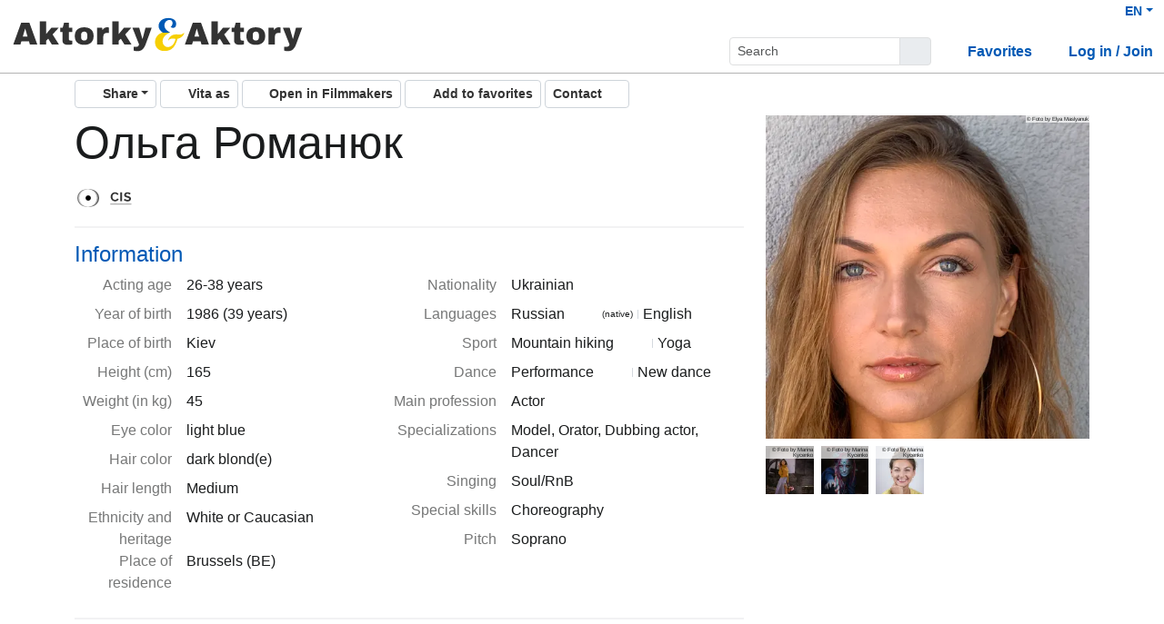

--- FILE ---
content_type: text/html; charset=utf-8
request_url: https://www.aktorky-ta-aktory.org/en/actors/olga-romanyuk
body_size: 7643
content:
<!DOCTYPE html>
<html
  lang='en' class="h-100" data-bs-default-theme='light'>

<head>
  <meta charset="utf-8">
  <meta http-equiv="X-UA-Compatible" content="IE=edge">
  <meta name="viewport" content="width=device-width, initial-scale=1.0">
  <meta name="view-transition" content="same-origin">

    <link rel="canonical" href="https://www.aktorky-ta-aktory.org/en/actors/olga-romanyuk" />

    <meta property="og:type" content="website"><meta property="og:title" content="Ольга Романюк - Aktorky ta Aktory"><meta property="og:image" content="https://imgproxy.filmmakers.eu/dnuj9WIrqVxFQOYnqjtnCHuBNYTSTEwrDY6CIt0tglw/rt:fit/w:3840/h:2160/czM6Ly9maWxtbWFr/ZXJzLWV1LXdlc3Qt/MS9wcm9kdWN0aW9u/L2EzN2NjMzk2LTUz/YmQtNDRlMi05YTJl/LWY5NmYxNGNhNDFi/ZC5KUEc"><meta property="og:description" content="Ольга Романюк, Actor, female, Acting age: 26-38 years"><meta property="og:url" content="https://www.aktorky-ta-aktory.org/en/actors/olga-romanyuk">
    <meta name="description" content="Ольга Романюк, Actor, female, Acting age: 26-38 years">


  <title>Ольга Романюк - Aktorky ta Aktory</title>

  

  <meta name="keywords" content="Aktorky ta Aktory, Ольга Романюк">
  <meta name="turbo-cache-control" content="no-cache">

  <link rel="stylesheet" crossorigin="anonymous" href="https://assets.filmmakers.eu/assets/ukrainian_actors-0649eef8.css" media="all" data-turbo-track="reload" />

  <meta name="csrf-param" content="authenticity_token" />
<meta name="csrf-token" content="JSYJq4j6ymQibD5DggQOsJrVMxh58DCImtLN_1gvpwF1GFlDGrjdOlI06mz2-VF4FRoAHmKFouubxvdIGcKgdA" />
  <meta name="csp-nonce" content="OxrbFKFcVcI4HR4yehCX5w==" />
  

  <script src="https://assets.filmmakers.eu/assets/preload-9fbbd51f.js" crossorigin="anonymous" nonce="OxrbFKFcVcI4HR4yehCX5w==" data-turbo-track="reload"></script>
  <script src="https://assets.filmmakers.eu/assets/application-ccd2d45f.js" crossorigin="anonymous" nonce="OxrbFKFcVcI4HR4yehCX5w==" defer="defer" data-turbo-track="reload"></script>
  

  


  <script type="application/ld+json">
    {"@context":"https://schema.org","@type":"Organization","name":"filmmakers.one GmbH","url":"https://www.filmmakers.eu","logo":"https://filmmakers.eu/email_assets/logo.png","sameAs":["https://www.instagram.com/filmmakers.europe","https://www.facebook.com/filmmakers.europe","https://www.linkedin.com/company/filmmakers-system-by-denkungsart"]}
  </script>

    <script type="application/ld+json">
      {"@context":"https://schema.org","@type":"ProfilePage","@id":"https://www.aktorky-ta-aktory.org/en/actors/olga-romanyuk","inLanguage":"en","dateCreated":"2022-04-13T22:26:09.898+02:00","dateModified":"2022-04-15T17:56:42.235+02:00","mainEntity":{"@type":"Person","@id":"https://www.aktorky-ta-aktory.org/actors/olga-romanyuk","name":"Ольга Романюк","identifier":{"@type":"PropertyValue","propertyID":"filmmakers-actor-id","value":"71831"},"description":"Ольга Романюк, Actor, female, Acting age: 26-38 years","url":"https://www.aktorky-ta-aktory.org/actors/olga-romanyuk","jobTitle":"Actor","knowsLanguage":[{"@type":"Language","name":"English","alternateName":"eng"},{"@type":"Language","name":"Russian","alternateName":"rus"}],"nationality":[{"@type":"Country","name":"Ukrainian","identifier":"UA"}],"image":[{"@type":"ImageObject","url":"https://imgproxy.filmmakers.eu/dnuj9WIrqVxFQOYnqjtnCHuBNYTSTEwrDY6CIt0tglw/rt:fit/w:3840/h:2160/czM6Ly9maWxtbWFr/ZXJzLWV1LXdlc3Qt/MS9wcm9kdWN0aW9u/L2EzN2NjMzk2LTUz/YmQtNDRlMi05YTJl/LWY5NmYxNGNhNDFi/ZC5KUEc","copyrightNotice":"© Foto by Elya Maslyanuk"},{"@type":"ImageObject","url":"https://imgproxy.filmmakers.eu/xS9QrqTIp8_33jCk3xMsocoTbu7oe6OzbFDT4_tQaBQ/rt:fit/w:3840/h:2160/czM6Ly9maWxtbWFr/ZXJzLWV1LXdlc3Qt/MS9wcm9kdWN0aW9u/L2IxMWNiM2RhLTI4/ODMtNDJjYi1iYTYw/LTM5MDg4MzBkMmJi/OS5qcGc","copyrightNotice":"© Foto by Marina Kycenko"},{"@type":"ImageObject","url":"https://imgproxy.filmmakers.eu/a-PEcf6Tm17FNEHkTOm88q2wo7ys0rY_IytV-Uv7V9w/rt:fit/w:3840/h:2160/czM6Ly9maWxtbWFr/ZXJzLWV1LXdlc3Qt/MS9wcm9kdWN0aW9u/L2E4N2NiNWE0LWFj/OGItNDdkMy1iNzU3/LTU5YWUwYjc1ODcx/Zi5qcGc","copyrightNotice":"© Foto by Marina Kycenko"},{"@type":"ImageObject","url":"https://imgproxy.filmmakers.eu/oCruZ6lKF-DObL1Fdl5gLj8-zYRkz_DNt_uINQWd02k/rt:fit/w:3840/h:2160/czM6Ly9maWxtbWFr/ZXJzLWV1LXdlc3Qt/MS9wcm9kdWN0aW9u/LzliYzQ1OGFjLWU1/MDItNDFlMS1hYmZk/LTI0YzdmYmZmMzg4/NC5qcGc","copyrightNotice":"© Foto by Marina Kycenko"},{"@type":"ImageObject","url":"https://imgproxy.filmmakers.eu/NwVGVabtRHH9xTgFSJZebhKJqLeuX9aUjG0c6W-p__M/rt:fit/w:3840/h:2160/czM6Ly9maWxtbWFr/ZXJzLWV1LXdlc3Qt/MS9wcm9kdWN0aW9u/L2Y5OTc4ODM1LWI4/NTYtNDA5MC1hMDI0/LTM3NWIzNTE3Y2Y4/Yi5qcGc","copyrightNotice":"© Foto by Marina Kycenko"}]}}
    </script>

    <link rel="alternate" href="https://www.aktorky-ta-aktory.org/de/actors/olga-romanyuk" hreflang="de">
<link rel="alternate" href="https://www.aktorky-ta-aktory.org/en/actors/olga-romanyuk" hreflang="en">
<link rel="alternate" href="https://www.aktorky-ta-aktory.org/fr/actors/olga-romanyuk" hreflang="fr">
<link rel="alternate" href="https://www.aktorky-ta-aktory.org/uk/actors/olga-romanyuk" hreflang="uk">
<link rel="alternate" href="https://www.aktorky-ta-aktory.org/ru/actors/olga-romanyuk" hreflang="ru">

</head>


<body class="d-flex flex-column h-100" data-bs-reset-theme='light'>
  <style></style>

    
<header id='header' class="header" data-controller="toggle-on-scroll" data-toggle-on-scroll-distance-value="260" data-toggle-on-scroll-property-value="--fm-header-default-height" data-toggle-on-scroll-val-value="50px">
  <div class='container-fluid header-container'>
      <a class="header-logo" href="https://www.aktorky-ta-aktory.org/"><img alt="Logo" src="https://assets.filmmakers.eu/assets/logos/ukrainian-actors-94d25761.svg" /></a>

    <div class="header-nav">
      <div class="header-top-nav">
        <div class="dropdown language-switcher"><a class="text-decoration-none d-none d-md-block dropdown-toggle" data-bs-toggle="dropdown" aria-haspopup="true" aria-expanded="false" role="button" href="#">EN</a><ul class="dropdown-menu">
  <li><form class="button_to" method="post" action="/set_locale?locale=de"><button class="dropdown-item" type="submit">Deutsch</button><input type="hidden" name="authenticity_token" value="_HjckrXRz60EAG00yPltCv3I5IUv29_Nzj9U7XeEKWHHAsLO4rSLIhoNAM7bUO4lSvmRgK5Q2FiaaytPUfUS-Q" autocomplete="off" /></form></li><li><form class="button_to" method="post" action="/set_locale?locale=en"><button class="dropdown-item active" type="submit">English</button><input type="hidden" name="authenticity_token" value="5bILoqtqxTfppjqnObIy1OxvHVokE0XvVL0taE0_wz3eyBX-_A-BuPerV10qG7H7W15oX6WYQnoA6VLKa074pQ" autocomplete="off" /></form></li><li><form class="button_to" method="post" action="/set_locale?locale=fr"><button class="dropdown-item" type="submit">Français</button><input type="hidden" name="authenticity_token" value="dE4plKB-ptzGavnrgGikI2eZkczgD_R_HKkz2_joddNPNDfI9xviU9hnlBGTwScM0KjkyWGE8-pI_Ux53plOSw" autocomplete="off" /></form></li><li><form class="button_to" method="post" action="/set_locale?locale=uk"><button class="dropdown-item" type="submit">Українська</button><input type="hidden" name="authenticity_token" value="ZlMos435zHL2EAlir7MFqrsO5huxhmkOxiG9CpD4jG5dKTbv2pyI_egdZJi8GoaFDD-THjANbpuSdcKotom39g" autocomplete="off" /></form></li><li><form class="button_to" method="post" action="/set_locale?locale=ru"><button class="dropdown-item" type="submit">Русский</button><input type="hidden" name="authenticity_token" value="gkgqpvCPvyrOt5Yx0CD-E8Lk_q7YYx21JJ_qC9vaIIK5MjT6p-r7pdC6-8vDiX08ddWLq1noGiBwy5Wp_asbGg" autocomplete="off" /></form></li>
</ul></div>

        
      </div>

        <button name="button" type="submit" class="btn btn-lg btn-link collapsed d-block d-md-none position-relative" aria-label="Open the menu" data-bs-toggle="collapse" data-bs-target="#header_search"><i class="fas fa-search"></i></button>

        <form class="header-search collapse" id="header_search" role="group" data-controller="autocomplete" data-autocomplete-url-value="/autocomplete" data-autocomplete-query-param-value="query" action="/search" accept-charset="UTF-8" method="get">
          <div class="input-group">
            <input type="search" name="query" id="query" value="" placeholder="Search" class="form-control form-control-sm flex-fill" data-autocomplete-target="input" />
            <button name="button" type="submit" title="Search" class="header-search--icon btn btn-sm btn-secondary"><i class="fas fa-search"></i></button>
          </div>
          <div class="list-group autocomplete-search" data-autocomplete-target="results"></div>
</form>
      <div class="header-nav-items">
        <div class="header-nav-items--item"><a id="icon_link_to_favorable_list" href="https://www.aktorky-ta-aktory.org/favorable/lists/current:ActorProfile"><i class="fas fa-star" data-num="0"></i><span class="fa5-text">Favorites </span></a></div>
          <div class="header-nav-items--item"><a href="https://www.filmmakers.eu/users/sign_in?scope_name=ukrainian_actors"><i class="fas fa-arrow-right-to-bracket"></i><span class="fa5-text">Log in / Join</span></a></div>
      </div>

      <div class="dropdown header-burger-menu"><button name="button" type="button" class="btn btn-link dropdown-toggle" data-bs-toggle="dropdown" aria-haspopup="true" aria-expanded="false" aria-label="burger menu" data-bs-offset="0, 10" data-bs-auto-close="outside"><div class="burger-menu-icon"></div></button><ul class="pb-0 dropdown-menu">
        <li class=""><a class="dropdown-item" href="https://www.filmmakers.eu/users/sign_in?scope_name=ukrainian_actors"><i class="fas fa-arrow-right-to-bracket"></i><span class="fa5-text">Log in / Join</span></a></li><li class="d-lg-none"><a class="dropdown-item text-decoration-none pb-3" href="https://www.aktorky-ta-aktory.org/favorable/lists/current:ActorProfile"><i class="fas fa-star" data-num="0"></i><span class="fa5-text">Favorites </span></a></li><li class="d-md-none"><div class="dropdown language-switcher"><a class="text-decoration-none dropdown-item dropdown-item-secondary pb-2 dropdown-toggle" data-bs-toggle="dropdown" aria-haspopup="true" aria-expanded="false" role="button" href="#">Language: EN</a><ul class="dropdown-menu">
  <li><form class="button_to" method="post" action="/set_locale?locale=de"><button class="dropdown-item" type="submit">Deutsch</button><input type="hidden" name="authenticity_token" value="HbQBNNvR3ExUaG263f-MxCeTAaGRLV_OGGWOH22gYysmzh9ojLSYw0plAEDOVg_rkKJ0pBCmWFtMMfG9S9FYsw" autocomplete="off" /></form></li><li><form class="button_to" method="post" action="/set_locale?locale=en"><button class="dropdown-item active" type="submit">English</button><input type="hidden" name="authenticity_token" value="dVBVNX-N02ShwvVnh_vmhFynk8vxb1kJKIBZRH20vWdOKktpKOiX67_PmJ2UUmWr65bmznDkXpx81CbmW8WG_w" autocomplete="off" /></form></li><li><form class="button_to" method="post" action="/set_locale?locale=fr"><button class="dropdown-item" type="submit">Français</button><input type="hidden" name="authenticity_token" value="HvwqGwGP-sVQ9o0-6U5qyXscI6KbA1GT_J0IxT9YjtQlhjRHVuq-Sk774MT65-nmzC1WpxqIVgaoyXdnGSm1TA" autocomplete="off" /></form></li><li><form class="button_to" method="post" action="/set_locale?locale=uk"><button class="dropdown-item" type="submit">Українська</button><input type="hidden" name="authenticity_token" value="yNVlNWTfStZgueVlm1KCc0WUoX4i8L-_0YbQCUoSwkzzr3tpM7oOWX60iJ-I-wFc8qXUe6N7uCqF0q-rbGP51A" autocomplete="off" /></form></li><li><form class="button_to" method="post" action="/set_locale?locale=ru"><button class="dropdown-item" type="submit">Русский</button><input type="hidden" name="authenticity_token" value="zRGf3ZR31FihPsWE-_tdaB8qp1GFoct-gi52fECXqt72a4GBwxKQ178zqH7oUt5HqBvSVAQqzOvWegneZuaRRg" autocomplete="off" /></form></li>
</ul></div></li>
</ul></div>    </div>
  </div>
</header>


  <main class="flex-grow-1 pb-5">
    <div id='content' class='container' role='main'>
      <div class="growl-alert-wrapper"></div>

      

      


<div class='profile'>
  <div class="profile--actions text-end clearfix">
      <span class="social-media-links float-end mb-1 mb-md-0"><div class="dropdown"><button name="button" type="button" class="btn btn-sm social-media-links--share-icon btn-light dropdown-toggle" data-bs-toggle="dropdown" aria-haspopup="true" aria-expanded="false" aria-label="Share"><i class="fas fa-share-alt"></i><span class="fa5-text">Share</span></button><ul class="dropdown-menu"><li><h6 class="dropdown-header py-0">Share</h6></li><li><hr class="dropdown-divider"></li><li class="dropdown-item"><a class="btn-sm popup p-0 btn btn-icon-text" title="Share on Facebook" data-width="600" data-height="400" href="https://www.facebook.com/sharer/sharer.php?u=https://www.aktorky-ta-aktory.org/en/actors/olga-romanyuk"><span class="btn-icon"><i class="fab fa-facebook"></i></span><span class="btn-text">Facebook</span></a></li><li class="dropdown-item"><a class="btn-sm p-0 btn btn-icon-text" title="Share link via email" href="mailto:?subject=%D0%9E%D0%BB%D1%8C%D0%B3%D0%B0%20%D0%A0%D0%BE%D0%BC%D0%B0%D0%BD%D1%8E%D0%BA%20-%20Aktorky%20ta%20Aktory&amp;body=https%3A%2F%2Fwww.aktorky-ta-aktory.org%2Fen%2Factors%2Folga-romanyuk"><span class="btn-icon"><i class="fas fa-envelope"></i></span><span class="btn-text">Share via Email</span></a></li><li class="dropdown-item"><a class="btn-sm p-0 btn btn-icon-text" title="Copy to clipboard" data-controller="clipboard" data-clipboard-text="https://www.aktorky-ta-aktory.org/en/actors/olga-romanyuk" data-notification="The link was successfully copied to your clipboard." href="#"><span class="btn-icon"><i class="fas fa-copy"></i></span><span class="btn-text">Copy Link</span></a></li></ul></div></span>
    <div class="me-1 mb-1 mb-md-0 float-end profile--actions-link">
      <a class="ladda-button btn btn-light btn-sm" data-turbo="false" data-style="expand-left" data-size="xs" data-spinner-color="#000" aria-label="Pdf button" rel="nofollow" data-behavior="open-backstage-link" data-backstage-progress="Generating file..." data-backstage-ready="Download file" href="/en/actors/olga-romanyuk/pdf"><i class="fas fa-file-pdf text-red"></i><span class="fa5-text">Vita as</span></a>
    </div>
    <div class="me-1 mb-1 mb-md-0 float-end profile--actions-link">
      <a class="btn btn-fm-purple btn-sm casting-system-link " rel="noopener nofollow tooltip" title="Open profile in your System. Casting Professionals have their own Casting and Selection System which allows full access to directly work/communicate with actors and thier agents." aria-label="Open in Filmmakers" target="_blank" href="https://cd.filmmakers.eu/profil/castupload/71831"><i class="fas fa-circle-up fa-rotate-by" style="--fa-rotate-angle: 45deg;"></i><span class="casting-system-link--text ms-1">Open in Filmmakers</span></a>
    </div>
    <div class="me-1 mb-1 mb-md-0 float-end profile--actions-link">
      <div data-stand-in-template-id-value="favorable_stand_in_actor_profile_71831" data-controller="stand-in"></div>
    </div>
    <div class="me-1 mb-1 mb-md-0 float-end profile--actions-link">
      <button name="button" type="button" class="btn btn-light btn-sm" data-behavior="form-modal-link" data-variant="modal" data-href="/en/actors/olga-romanyuk/public_contact_requests/new"><span class="me-1">Contact</span><i class="far fa-envelope"></i></button>
    </div>
  </div>
  <section class="section border-top-0 d-lg-none">
    <h2 class="profile--title">
      Ольга Романюк
    </h2>
  </section>
  <div class="row profile--container">
    <aside class="profile-media-column">
      <div class="profile--image">
  <div class="picture-wrapper position-relative"><picture><source srcset="https://imgproxy.filmmakers.eu/mawCEGD0WE4oZE3d7x1c6gtwhdoFYJIXGcd90E2F28k/rt:fill/el:1/c:3024:3024:nowe:0:0/w:500/h:500/g:no/czM6Ly9maWxtbWFr/ZXJzLWV1LXdlc3Qt/MS9wcm9kdWN0aW9u/L2EzN2NjMzk2LTUz/YmQtNDRlMi05YTJl/LWY5NmYxNGNhNDFi/ZC5KUEc.avif" type="image/avif" /><source srcset="https://imgproxy.filmmakers.eu/w2th0WnvMVODWOE1igUuIhavf0fl0DVWSLq1gUexMDk/rt:fill/el:1/c:3024:3024:nowe:0:0/w:500/h:500/g:no/czM6Ly9maWxtbWFr/ZXJzLWV1LXdlc3Qt/MS9wcm9kdWN0aW9u/L2EzN2NjMzk2LTUz/YmQtNDRlMi05YTJl/LWY5NmYxNGNhNDFi/ZC5KUEc.webp" type="image/webp" /><source srcset="https://imgproxy.filmmakers.eu/msxXXNIpsQh_AKdNEZaGId_HMsiMDkuFZyX3RG9Kd0E/rt:fill/el:1/c:3024:3024:nowe:0:0/w:500/h:500/g:no/czM6Ly9maWxtbWFr/ZXJzLWV1LXdlc3Qt/MS9wcm9kdWN0aW9u/L2EzN2NjMzk2LTUz/YmQtNDRlMi05YTJl/LWY5NmYxNGNhNDFi/ZC5KUEc.jpg" type="image/jpeg" /><img id="main_image" alt="Image Ольга Романюк" title="© Foto by Elya Maslyanuk" src="https://imgproxy.filmmakers.eu/msxXXNIpsQh_AKdNEZaGId_HMsiMDkuFZyX3RG9Kd0E/rt:fill/el:1/c:3024:3024:nowe:0:0/w:500/h:500/g:no/czM6Ly9maWxtbWFr/ZXJzLWV1LXdlc3Qt/MS9wcm9kdWN0aW9u/L2EzN2NjMzk2LTUz/YmQtNDRlMi05YTJl/LWY5NmYxNGNhNDFi/ZC5KUEc.jpg" /></picture><span class="copyright-text">© Foto by Elya Maslyanuk</span></div>
    <span class="profile--image-label js-profile-image-label d-md-none">15</span>
</div>
  <div class="d-none d-md-block">
    <ul id='profile_gallery' class='list-unstyled profile-thumbnails smallImages' data-controller="lightbox" data-gallery-name="#profile_gallery">
        <li class="d-none">
          <a title="© Foto by Elya Maslyanuk 2021" data-pswp-width="3024" data-pswp-height="4032" data-picture-index="0" data-pswp-webp-src="https://imgproxy.filmmakers.eu/pV1oMOlqI-j-rhiu9sjNkB16deRDFd7RgU0js_f7-rw/rt:fit/w:3840/h:2160/czM6Ly9maWxtbWFr/ZXJzLWV1LXdlc3Qt/MS9wcm9kdWN0aW9u/L2EzN2NjMzk2LTUz/YmQtNDRlMi05YTJl/LWY5NmYxNGNhNDFi/ZC5KUEc.webp" data-pswp-avif-src="https://imgproxy.filmmakers.eu/3iJf5Jf6nhsekfpOONvVEBEyWVR8zl6Bn1psRHywKm4/rt:fit/w:3840/h:2160/czM6Ly9maWxtbWFr/ZXJzLWV1LXdlc3Qt/MS9wcm9kdWN0aW9u/L2EzN2NjMzk2LTUz/YmQtNDRlMi05YTJl/LWY5NmYxNGNhNDFi/ZC5KUEc.avif" data-pswp-src="https://imgproxy.filmmakers.eu/BpWSUynWTeBYiJMywqhfFcrMR3C_tL8h72zwlGyWb_w/rt:fit/w:3840/h:2160/czM6Ly9maWxtbWFr/ZXJzLWV1LXdlc3Qt/MS9wcm9kdWN0aW9u/L2EzN2NjMzk2LTUz/YmQtNDRlMi05YTJl/LWY5NmYxNGNhNDFi/ZC5KUEc.jpg" data-behavior="show-lightbox" data-gallery-name="profile_gallery" class="mfp-delegate" href="https://imgproxy.filmmakers.eu/dnuj9WIrqVxFQOYnqjtnCHuBNYTSTEwrDY6CIt0tglw/rt:fit/w:3840/h:2160/czM6Ly9maWxtbWFr/ZXJzLWV1LXdlc3Qt/MS9wcm9kdWN0aW9u/L2EzN2NjMzk2LTUz/YmQtNDRlMi05YTJl/LWY5NmYxNGNhNDFi/ZC5KUEc"><div class="picture-wrapper position-relative"><picture><source srcset="https://imgproxy.filmmakers.eu/uDKi991D9qqYyIe8N7xsunZJ-3XRq5WiguKvEgpaQZk/rt:fill/el:1/c:3024:3024:nowe:0:0/w:90/h:90/g:no/czM6Ly9maWxtbWFr/ZXJzLWV1LXdlc3Qt/MS9wcm9kdWN0aW9u/L2EzN2NjMzk2LTUz/YmQtNDRlMi05YTJl/LWY5NmYxNGNhNDFi/ZC5KUEc.avif" type="image/avif" /><source srcset="https://imgproxy.filmmakers.eu/tvd15h0mRu2UtKKbOeiCjL0RE4f5RB3-nOPk19d_Vow/rt:fill/el:1/c:3024:3024:nowe:0:0/w:90/h:90/g:no/czM6Ly9maWxtbWFr/ZXJzLWV1LXdlc3Qt/MS9wcm9kdWN0aW9u/L2EzN2NjMzk2LTUz/YmQtNDRlMi05YTJl/LWY5NmYxNGNhNDFi/ZC5KUEc.webp" type="image/webp" /><source srcset="https://imgproxy.filmmakers.eu/O9lP_1Nf_8gOBbPWwxVKYXKE-yT2lVJcsdbRq_zes4E/rt:fill/el:1/c:3024:3024:nowe:0:0/w:90/h:90/g:no/czM6Ly9maWxtbWFr/ZXJzLWV1LXdlc3Qt/MS9wcm9kdWN0aW9u/L2EzN2NjMzk2LTUz/YmQtNDRlMi05YTJl/LWY5NmYxNGNhNDFi/ZC5KUEc.jpg" type="image/jpeg" /><img alt="Image Ольга Романюк" title="© Foto by Elya Maslyanuk" src="https://imgproxy.filmmakers.eu/O9lP_1Nf_8gOBbPWwxVKYXKE-yT2lVJcsdbRq_zes4E/rt:fill/el:1/c:3024:3024:nowe:0:0/w:90/h:90/g:no/czM6Ly9maWxtbWFr/ZXJzLWV1LXdlc3Qt/MS9wcm9kdWN0aW9u/L2EzN2NjMzk2LTUz/YmQtNDRlMi05YTJl/LWY5NmYxNGNhNDFi/ZC5KUEc.jpg" /></picture><span class="copyright-text">© Foto by Elya Maslyanuk</span></div></a>
</li>        <li class="">
          <a title="© Foto by Marina Kycenko 2022" data-pswp-width="942" data-pswp-height="1280" data-picture-index="1" data-pswp-webp-src="https://imgproxy.filmmakers.eu/QZVt0SbR_klUJtS6QbQz5zDI2ColiPw5x-W1EUGgbTY/rt:fit/w:3840/h:2160/czM6Ly9maWxtbWFr/ZXJzLWV1LXdlc3Qt/MS9wcm9kdWN0aW9u/L2IxMWNiM2RhLTI4/ODMtNDJjYi1iYTYw/LTM5MDg4MzBkMmJi/OS5qcGc.webp" data-pswp-avif-src="https://imgproxy.filmmakers.eu/ZytVWdn9_dEqkis6j0b0uN2hNHdAq6W9p1siqBPaLm0/rt:fit/w:3840/h:2160/czM6Ly9maWxtbWFr/ZXJzLWV1LXdlc3Qt/MS9wcm9kdWN0aW9u/L2IxMWNiM2RhLTI4/ODMtNDJjYi1iYTYw/LTM5MDg4MzBkMmJi/OS5qcGc.avif" data-pswp-src="https://imgproxy.filmmakers.eu/x3jDJi1_KYeyWgw9eYdqIUs_ybFHdbZqgQxlBkVJQb4/rt:fit/w:3840/h:2160/czM6Ly9maWxtbWFr/ZXJzLWV1LXdlc3Qt/MS9wcm9kdWN0aW9u/L2IxMWNiM2RhLTI4/ODMtNDJjYi1iYTYw/LTM5MDg4MzBkMmJi/OS5qcGc.jpg" data-behavior="show-lightbox" data-gallery-name="profile_gallery" class="mfp-delegate" href="https://imgproxy.filmmakers.eu/xS9QrqTIp8_33jCk3xMsocoTbu7oe6OzbFDT4_tQaBQ/rt:fit/w:3840/h:2160/czM6Ly9maWxtbWFr/ZXJzLWV1LXdlc3Qt/MS9wcm9kdWN0aW9u/L2IxMWNiM2RhLTI4/ODMtNDJjYi1iYTYw/LTM5MDg4MzBkMmJi/OS5qcGc"><div class="picture-wrapper position-relative"><picture><source srcset="https://imgproxy.filmmakers.eu/xJoHS1u_ZkN5tGhOXilPhWKX0SMkuSUX4WrzHAbGXBw/rt:fill/el:1/c:939:939:nowe:0:0/w:90/h:90/g:no/czM6Ly9maWxtbWFr/ZXJzLWV1LXdlc3Qt/MS9wcm9kdWN0aW9u/L2IxMWNiM2RhLTI4/ODMtNDJjYi1iYTYw/LTM5MDg4MzBkMmJi/OS5qcGc.avif" type="image/avif" /><source srcset="https://imgproxy.filmmakers.eu/wKREy2KqBQKYhbPUFG7idmFF6zVr7EoDcgwiLegM1ec/rt:fill/el:1/c:939:939:nowe:0:0/w:90/h:90/g:no/czM6Ly9maWxtbWFr/ZXJzLWV1LXdlc3Qt/MS9wcm9kdWN0aW9u/L2IxMWNiM2RhLTI4/ODMtNDJjYi1iYTYw/LTM5MDg4MzBkMmJi/OS5qcGc.webp" type="image/webp" /><source srcset="https://imgproxy.filmmakers.eu/rOK0scCau7KrupIKv4ZFHEfzxh1U2ZxMwSBcVZHfyZY/rt:fill/el:1/c:939:939:nowe:0:0/w:90/h:90/g:no/czM6Ly9maWxtbWFr/ZXJzLWV1LXdlc3Qt/MS9wcm9kdWN0aW9u/L2IxMWNiM2RhLTI4/ODMtNDJjYi1iYTYw/LTM5MDg4MzBkMmJi/OS5qcGc.jpg" type="image/jpeg" /><img alt="Image Ольга Романюк" title="© Foto by Marina Kycenko" src="https://imgproxy.filmmakers.eu/rOK0scCau7KrupIKv4ZFHEfzxh1U2ZxMwSBcVZHfyZY/rt:fill/el:1/c:939:939:nowe:0:0/w:90/h:90/g:no/czM6Ly9maWxtbWFr/ZXJzLWV1LXdlc3Qt/MS9wcm9kdWN0aW9u/L2IxMWNiM2RhLTI4/ODMtNDJjYi1iYTYw/LTM5MDg4MzBkMmJi/OS5qcGc.jpg" /></picture><span class="copyright-text">© Foto by Marina Kycenko</span></div></a>
</li>        <li class="">
          <a title="© Foto by Marina Kycenko 2022" data-pswp-width="1280" data-pswp-height="853" data-picture-index="2" data-pswp-webp-src="https://imgproxy.filmmakers.eu/Pv9lhoHCWN28X6T5hZwFQBJIQqj_K7eHgiPIuqryXg4/rt:fit/w:3840/h:2160/czM6Ly9maWxtbWFr/ZXJzLWV1LXdlc3Qt/MS9wcm9kdWN0aW9u/L2E4N2NiNWE0LWFj/OGItNDdkMy1iNzU3/LTU5YWUwYjc1ODcx/Zi5qcGc.webp" data-pswp-avif-src="https://imgproxy.filmmakers.eu/ndKzS2GZuq9jHkEj_FHb8nWPDDtYYEU1qNOu2fIlqYo/rt:fit/w:3840/h:2160/czM6Ly9maWxtbWFr/ZXJzLWV1LXdlc3Qt/MS9wcm9kdWN0aW9u/L2E4N2NiNWE0LWFj/OGItNDdkMy1iNzU3/LTU5YWUwYjc1ODcx/Zi5qcGc.avif" data-pswp-src="https://imgproxy.filmmakers.eu/vLz5Nt7qc_j0nxQcAsQzelOwGwVqulwbW4y2i1Tub14/rt:fit/w:3840/h:2160/czM6Ly9maWxtbWFr/ZXJzLWV1LXdlc3Qt/MS9wcm9kdWN0aW9u/L2E4N2NiNWE0LWFj/OGItNDdkMy1iNzU3/LTU5YWUwYjc1ODcx/Zi5qcGc.jpg" data-behavior="show-lightbox" data-gallery-name="profile_gallery" class="mfp-delegate" href="https://imgproxy.filmmakers.eu/a-PEcf6Tm17FNEHkTOm88q2wo7ys0rY_IytV-Uv7V9w/rt:fit/w:3840/h:2160/czM6Ly9maWxtbWFr/ZXJzLWV1LXdlc3Qt/MS9wcm9kdWN0aW9u/L2E4N2NiNWE0LWFj/OGItNDdkMy1iNzU3/LTU5YWUwYjc1ODcx/Zi5qcGc"><div class="picture-wrapper position-relative"><picture><source srcset="https://imgproxy.filmmakers.eu/FFtJSkkgp-qpTZhqsWkTyeZA_TZ2OChUibUcEmtPrn0/rt:fill/el:1/c:852:852:nowe:240:0/w:90/h:90/g:no/czM6Ly9maWxtbWFr/ZXJzLWV1LXdlc3Qt/MS9wcm9kdWN0aW9u/L2E4N2NiNWE0LWFj/OGItNDdkMy1iNzU3/LTU5YWUwYjc1ODcx/Zi5qcGc.avif" type="image/avif" /><source srcset="https://imgproxy.filmmakers.eu/pfYKNELdyrbAdOCzUEPu3W-KkFs4fxJwNU9NfWKqYQY/rt:fill/el:1/c:852:852:nowe:240:0/w:90/h:90/g:no/czM6Ly9maWxtbWFr/ZXJzLWV1LXdlc3Qt/MS9wcm9kdWN0aW9u/L2E4N2NiNWE0LWFj/OGItNDdkMy1iNzU3/LTU5YWUwYjc1ODcx/Zi5qcGc.webp" type="image/webp" /><source srcset="https://imgproxy.filmmakers.eu/C12gayGI8wJD7Jl2dmMoNYLASieHYg6X5mjLIVQmwlI/rt:fill/el:1/c:852:852:nowe:240:0/w:90/h:90/g:no/czM6Ly9maWxtbWFr/ZXJzLWV1LXdlc3Qt/MS9wcm9kdWN0aW9u/L2E4N2NiNWE0LWFj/OGItNDdkMy1iNzU3/LTU5YWUwYjc1ODcx/Zi5qcGc.jpg" type="image/jpeg" /><img alt="Image Ольга Романюк" title="© Foto by Marina Kycenko" src="https://imgproxy.filmmakers.eu/C12gayGI8wJD7Jl2dmMoNYLASieHYg6X5mjLIVQmwlI/rt:fill/el:1/c:852:852:nowe:240:0/w:90/h:90/g:no/czM6Ly9maWxtbWFr/ZXJzLWV1LXdlc3Qt/MS9wcm9kdWN0aW9u/L2E4N2NiNWE0LWFj/OGItNDdkMy1iNzU3/LTU5YWUwYjc1ODcx/Zi5qcGc.jpg" /></picture><span class="copyright-text">© Foto by Marina Kycenko</span></div></a>
</li>        <li class="">
          <a title="© Foto by Marina Kycenko 2021" data-pswp-width="3093" data-pswp-height="4477" data-picture-index="3" data-pswp-webp-src="https://imgproxy.filmmakers.eu/bMLW27nvFwh9Bww35iYFU0GBVTSi_NYe8OVPE1l6Tgs/rt:fit/w:3840/h:2160/czM6Ly9maWxtbWFr/ZXJzLWV1LXdlc3Qt/MS9wcm9kdWN0aW9u/LzliYzQ1OGFjLWU1/MDItNDFlMS1hYmZk/LTI0YzdmYmZmMzg4/NC5qcGc.webp" data-pswp-avif-src="https://imgproxy.filmmakers.eu/SxGhjzFJtf-kIofNRyo-YiipeYt46E8w0DaTFXyHHHA/rt:fit/w:3840/h:2160/czM6Ly9maWxtbWFr/ZXJzLWV1LXdlc3Qt/MS9wcm9kdWN0aW9u/LzliYzQ1OGFjLWU1/MDItNDFlMS1hYmZk/LTI0YzdmYmZmMzg4/NC5qcGc.avif" data-pswp-src="https://imgproxy.filmmakers.eu/JHv690_oICvvcOoxY8ptIkNkBVtj67QPTwdsuq2gMuA/rt:fit/w:3840/h:2160/czM6Ly9maWxtbWFr/ZXJzLWV1LXdlc3Qt/MS9wcm9kdWN0aW9u/LzliYzQ1OGFjLWU1/MDItNDFlMS1hYmZk/LTI0YzdmYmZmMzg4/NC5qcGc.jpg" data-behavior="show-lightbox" data-gallery-name="profile_gallery" class="mfp-delegate" href="https://imgproxy.filmmakers.eu/oCruZ6lKF-DObL1Fdl5gLj8-zYRkz_DNt_uINQWd02k/rt:fit/w:3840/h:2160/czM6Ly9maWxtbWFr/ZXJzLWV1LXdlc3Qt/MS9wcm9kdWN0aW9u/LzliYzQ1OGFjLWU1/MDItNDFlMS1hYmZk/LTI0YzdmYmZmMzg4/NC5qcGc"><div class="picture-wrapper position-relative"><picture><source srcset="https://imgproxy.filmmakers.eu/DciyEPAv3IK7oOzZaWyrExsVoyG4EQoGibwJGXHeWio/rt:fill/el:1/c:3089:3089:nowe:0:268/w:90/h:90/g:no/czM6Ly9maWxtbWFr/ZXJzLWV1LXdlc3Qt/MS9wcm9kdWN0aW9u/LzliYzQ1OGFjLWU1/MDItNDFlMS1hYmZk/LTI0YzdmYmZmMzg4/NC5qcGc.avif" type="image/avif" /><source srcset="https://imgproxy.filmmakers.eu/L-iFTkqcgN7h7t59i2KkiqzftbFzLcz168PzLpYOYZQ/rt:fill/el:1/c:3089:3089:nowe:0:268/w:90/h:90/g:no/czM6Ly9maWxtbWFr/ZXJzLWV1LXdlc3Qt/MS9wcm9kdWN0aW9u/LzliYzQ1OGFjLWU1/MDItNDFlMS1hYmZk/LTI0YzdmYmZmMzg4/NC5qcGc.webp" type="image/webp" /><source srcset="https://imgproxy.filmmakers.eu/k2eoQjnOyxQmsKM8SHya3sNQljw53AbqPA-llw8WEa8/rt:fill/el:1/c:3089:3089:nowe:0:268/w:90/h:90/g:no/czM6Ly9maWxtbWFr/ZXJzLWV1LXdlc3Qt/MS9wcm9kdWN0aW9u/LzliYzQ1OGFjLWU1/MDItNDFlMS1hYmZk/LTI0YzdmYmZmMzg4/NC5qcGc.jpg" type="image/jpeg" /><img alt="Image Ольга Романюк" title="© Foto by Marina Kycenko" src="https://imgproxy.filmmakers.eu/k2eoQjnOyxQmsKM8SHya3sNQljw53AbqPA-llw8WEa8/rt:fill/el:1/c:3089:3089:nowe:0:268/w:90/h:90/g:no/czM6Ly9maWxtbWFr/ZXJzLWV1LXdlc3Qt/MS9wcm9kdWN0aW9u/LzliYzQ1OGFjLWU1/MDItNDFlMS1hYmZk/LTI0YzdmYmZmMzg4/NC5qcGc.jpg" /></picture><span class="copyright-text">© Foto by Marina Kycenko</span></div></a>
</li>        <li class="">
          <a title="© Foto by Marina Kycenko 2022" data-pswp-width="853" data-pswp-height="1280" data-picture-index="4" data-pswp-webp-src="https://imgproxy.filmmakers.eu/LY0fv90UIqWjEovJ9bVO_lL8Tv7hvHhETReso-prOJQ/rt:fit/w:3840/h:2160/czM6Ly9maWxtbWFr/ZXJzLWV1LXdlc3Qt/MS9wcm9kdWN0aW9u/L2Y5OTc4ODM1LWI4/NTYtNDA5MC1hMDI0/LTM3NWIzNTE3Y2Y4/Yi5qcGc.webp" data-pswp-avif-src="https://imgproxy.filmmakers.eu/h2Azv4sKUqQsKMaJvv6lY-cQpWXAaEAtnDmmrkEwwIY/rt:fit/w:3840/h:2160/czM6Ly9maWxtbWFr/ZXJzLWV1LXdlc3Qt/MS9wcm9kdWN0aW9u/L2Y5OTc4ODM1LWI4/NTYtNDA5MC1hMDI0/LTM3NWIzNTE3Y2Y4/Yi5qcGc.avif" data-pswp-src="https://imgproxy.filmmakers.eu/QGUuV4kjJLfSJIOMy6BfA3boirKEKCA-CaIc9Yypco4/rt:fit/w:3840/h:2160/czM6Ly9maWxtbWFr/ZXJzLWV1LXdlc3Qt/MS9wcm9kdWN0aW9u/L2Y5OTc4ODM1LWI4/NTYtNDA5MC1hMDI0/LTM3NWIzNTE3Y2Y4/Yi5qcGc.jpg" data-behavior="show-lightbox" data-gallery-name="profile_gallery" class="mfp-delegate" href="https://imgproxy.filmmakers.eu/NwVGVabtRHH9xTgFSJZebhKJqLeuX9aUjG0c6W-p__M/rt:fit/w:3840/h:2160/czM6Ly9maWxtbWFr/ZXJzLWV1LXdlc3Qt/MS9wcm9kdWN0aW9u/L2Y5OTc4ODM1LWI4/NTYtNDA5MC1hMDI0/LTM3NWIzNTE3Y2Y4/Yi5qcGc"><div class="picture-wrapper position-relative"><picture><source srcset="https://imgproxy.filmmakers.eu/f3O2ZxHaouO_CnEE8VxCtzHOmYQPMulbWutZyryg5nY/rt:fill/el:1/c:852:852:nowe:0:53/w:90/h:90/g:no/czM6Ly9maWxtbWFr/ZXJzLWV1LXdlc3Qt/MS9wcm9kdWN0aW9u/L2Y5OTc4ODM1LWI4/NTYtNDA5MC1hMDI0/LTM3NWIzNTE3Y2Y4/Yi5qcGc.avif" type="image/avif" /><source srcset="https://imgproxy.filmmakers.eu/0o0ZkoxpTBgPvqP6Sg9uZG4BXUrJ1G6hebT_vQXOAzY/rt:fill/el:1/c:852:852:nowe:0:53/w:90/h:90/g:no/czM6Ly9maWxtbWFr/ZXJzLWV1LXdlc3Qt/MS9wcm9kdWN0aW9u/L2Y5OTc4ODM1LWI4/NTYtNDA5MC1hMDI0/LTM3NWIzNTE3Y2Y4/Yi5qcGc.webp" type="image/webp" /><source srcset="https://imgproxy.filmmakers.eu/ovXWR3Y59sEnZ1KjzSQI7ept_4dye-NpQ1g-UZtSvsI/rt:fill/el:1/c:852:852:nowe:0:53/w:90/h:90/g:no/czM6Ly9maWxtbWFr/ZXJzLWV1LXdlc3Qt/MS9wcm9kdWN0aW9u/L2Y5OTc4ODM1LWI4/NTYtNDA5MC1hMDI0/LTM3NWIzNTE3Y2Y4/Yi5qcGc.jpg" type="image/jpeg" /><img alt="Image Ольга Романюк" title="© Foto by Marina Kycenko" src="https://imgproxy.filmmakers.eu/ovXWR3Y59sEnZ1KjzSQI7ept_4dye-NpQ1g-UZtSvsI/rt:fill/el:1/c:852:852:nowe:0:53/w:90/h:90/g:no/czM6Ly9maWxtbWFr/ZXJzLWV1LXdlc3Qt/MS9wcm9kdWN0aW9u/L2Y5OTc4ODM1LWI4/NTYtNDA5MC1hMDI0/LTM3NWIzNTE3Y2Y4/Yi5qcGc.jpg" /></picture><span class="copyright-text">© Foto by Marina Kycenko</span></div></a>
</li>    </ul>
</div>
      <div class="profile--showreel sedcard-showreels sedcard-showreels-auto-width">
        
        
      </div>

      <div class="profile--showreel sedcard-showreels sedcard-showreels-auto-width">
        
      </div>
    </aside>
    <div class='profile-main-column'>
      <section class='section pt-0 border-top-0'>
        <h1 class='profile--title d-none d-lg-block'>
          Ольга Романюк
        </h1>
        
        

        <div class='row'>
          <div class="col-12 col-md-6">
            <div class='profile-links'>
              <div class="profile-links--social-item">
                
                <a class="profile-links--item profile-links--app-scope-item" title="Filmmakers" target="_blank" rel="noopener" href="https://www.filmmakers.eu/en/actors/olga-romanyuk"><img class="profile-links--social-icon" src="https://assets.filmmakers.eu/assets/web_presence_icons/castupload-9c055d3e.svg" /></a><a class="profile-links--item profile-links--app-scope-item" title="CIS Actors" target="_blank" rel="noopener" href="https://cis.filmmakers.eu/en/actors/olga-romanyuk"><img class="profile-links--social-icon" src="https://assets.filmmakers.eu/assets/web_presence_icons/russian_actors-5d8e0227.svg" /></a>
              </div>
            </div>
          </div>
          <div class='col-12 col-md-6'>
            
          </div>
        </div>
      </section>


      <section class="section profile--information">
        <h4 class='fw-normal text-primary'>Information</h4>
        <div class="row g-2">
          <div class='col-md-5'>
            <dl class='dl-horizontal'>
                <dt class="">Acting age</dt><dd class="expander" data-length="100">26-38 years</dd>
                <dt class="">Year of birth</dt><dd>1986 (39 years)</dd>
              <dt class="">Place of birth</dt><dd class="expander" data-length="100">Kiev</dd>
                
                
                
                
              <dt class="">Height (cm)</dt><dd class="expander" data-length="100">165</dd>
              <dt class="">Weight (in kg)</dt><dd class="expander" data-length="100">45</dd>
              <dt class="">Eye color</dt><dd class="expander" data-length="100">light blue</dd>
              <dt class="">Hair color</dt><dd class="expander" data-length="100">dark blond(e)</dd>
              <dt class="">Hair length</dt><dd class="expander" data-length="100">Medium</dd>
              <dt class="">Ethnicity and heritage</dt><dd class="expander" data-length="100">White or Caucasian</dd>
              
              <dt class="">Place of residence</dt><dd class="expander" data-length="100">Brussels (BE)</dd>
              
            </dl>
          </div>
          <div class='col-md-7'>
            <dl class='dl-horizontal'>
              <dt class="">Nationality</dt><dd class="expander" data-length="100">Ukrainian</dd>
              <dt class="">Languages</dt><dd><span class="dl-horizontal--skill-wrapper"><span class="dl-horizontal--skill-text">Russian</span><span class="dl-horizontal--skill-icons" title="native"><i class="fas fa-star"></i><i class="fas fa-star"></i><i class="fas fa-star"></i><span class="ms-1">(native)</span></span></span><span class="dl-horizontal--skill-wrapper"><span class="dl-horizontal--skill-text">English</span><span class="dl-horizontal--skill-icons" title="fluent"><i class="fas fa-star"></i><i class="fas fa-star"></i><i class="fas fa-star"></i></span></span></dd>
              
              
              
              <dt class="">Sport</dt><dd class="expander" data-length="100"><span class="dl-horizontal--skill-wrapper"><span class="dl-horizontal--skill-text">Mountain hiking</span><span class="dl-horizontal--skill-icons" title="professional"><i class="fas fa-star"></i><i class="fas fa-star"></i><i class="fas fa-star"></i></span></span><span class="dl-horizontal--skill-wrapper"><span class="dl-horizontal--skill-text">Yoga</span><span class="dl-horizontal--skill-icons" title="professional"><i class="fas fa-star"></i><i class="fas fa-star"></i><i class="fas fa-star"></i></span></span></dd>
              <dt class="">Dance</dt><dd class="expander" data-length="100"><span class="dl-horizontal--skill-wrapper"><span class="dl-horizontal--skill-text">Performance</span><span class="dl-horizontal--skill-icons" title="professional"><i class="fas fa-star"></i><i class="fas fa-star"></i><i class="fas fa-star"></i></span></span><span class="dl-horizontal--skill-wrapper"><span class="dl-horizontal--skill-text">New dance</span><span class="dl-horizontal--skill-icons" title="intermediate"><i class="fas fa-star"></i><i class="fas fa-star"></i></span></span></dd>
              <dt class="">Main profession</dt><dd class="expander" data-length="100">Actor</dd>
              <dt class="">Specializations</dt><dd class="expander" data-length="100">Model, Orator, Dubbing actor, Dancer</dd>
              <dt class="">Singing</dt><dd class="expander" data-length="100"><span class="dl-horizontal--skill-wrapper"><span class="dl-horizontal--skill-text">Soul/RnB</span><span class="dl-horizontal--skill-icons" title="basic"><i class="fas fa-star"></i></span></span></dd>
              <dt class="">Special skills</dt><dd class="expander" data-length="100"><span class="dl-horizontal--skill-wrapper"><span class="dl-horizontal--skill-text">Choreography</span><span class="dl-horizontal--skill-icons" title="professional"><i class="fas fa-star"></i><i class="fas fa-star"></i><i class="fas fa-star"></i></span></span></dd>
              <dt class="">Pitch</dt><dd class="expander" data-length="100">Soprano</dd>
              
              
              
            </dl>
          </div>
        </div>
      </section>
      <section id="vita_entry_favorites_actor_profile_71831">
</section>

      
<section class='vita-entries'>
  <h2 class="d-block d-md-none">Credits</h2>


</section>

    </div>
  </div>
</div>

<script type="text/template" id="favorable_stand_in_actor_profile_71831"><form data-id="favorable_list_toggle_actor_profile_71831" class="add-to-fav-form lh-1" data-turbo="true" method="post" action="/favorable/lists/current:ActorProfile/entries/[base64]--b93de6dd1a7792228eb79e7ed0881b672a638b60"><button class="btn btn-secondary btn-sm add-to-fav" title="Add to favorites" type="submit"><span><i class="far fa-star"></i><span class="fa5-text">Add to favorites</span></span></button><input type="hidden" name="authenticity_token" value="DauhPTw1FDClinHsY-AGi-W-R3tpdPbdIq0UI6ITNVDY2fV0n8qv460qdK3dkHMZG7SWcQgLQ8hp5iqImUamvQ" autocomplete="off" /></form></script>

    </div>
  </main>

  <footer class='footer mt-auto border-top py-4'>
  <div class='container'>
    <div class='text-center'>
      <ul class="list-unstyled">
        <li class="list-inline-item"><a target="_blank" rel="noopener" href="https://www.filmmakers.eu/en/imprint">Legal Notice</a></li>
        <li class="list-inline-item d-none d-md-inline-block">|</li>
        <li class="list-inline-item"><a target="_blank" rel="noopener" href="https://www.filmmakers.eu/en/terms_of_service">Terms of Service</a></li>
        <li class="list-inline-item d-none d-md-inline-block">|</li>
        <li class="list-inline-item"><a target="_blank" rel="noopener" href="https://www.filmmakers.eu/en/privacy">Privacy</a></li>
      </ul>
    </div>
    <div class='text-center small'>© 2026 Aktorky ta Aktory - a service based on <a href='https://www.filmmakers.eu' target='_blank'>Filmmakers</a></div>
  </div>
</footer>

  



<link rel="stylesheet" crossorigin="anonymous" href="https://assets.filmmakers.eu/assets/fonts-eb5236f2.css" media="all" />
</body>
</html>


--- FILE ---
content_type: image/svg+xml
request_url: https://assets.filmmakers.eu/assets/logos/ukrainian-actors-94d25761.svg
body_size: 1561
content:
<svg width="430" height="60" fill="none" xmlns="http://www.w3.org/2000/svg"><path d="M27.61 42l-1.334-4.462H15.19L13.856 42H3.46l11.546-31.648h11.822L38.374 42H27.61zM17.306 30.454h6.854l-3.312-11.27h-.184l-3.358 11.27zm41.645-12.742h10.672l-8.97 9.798 9.2 14.49H59.457l-5.106-8.326-3.174 3.082V42h-9.154V8.604h9.154v18.4l7.774-9.292zm30.405 0v6.21h-5.152v9.246c0 1.104.184 1.917.552 2.438.368.49 1.043.736 2.024.736h2.576v5.382c-.736.245-1.686.445-2.852.598-1.165.153-2.177.23-3.036.23-2.698 0-4.784-.49-6.256-1.472-1.441-.981-2.162-2.653-2.162-5.014V23.922h-3.404v-6.21h3.772l1.978-7.36h6.808v7.36h5.152zm17.266-.552c4.262 0 7.605 1.089 10.028 3.266 2.453 2.147 3.68 5.29 3.68 9.43s-1.227 7.299-3.68 9.476c-2.423 2.147-5.766 3.22-10.028 3.22-4.263 0-7.606-1.073-10.028-3.22-2.423-2.147-3.634-5.305-3.634-9.476 0-4.17 1.211-7.33 3.634-9.476 2.422-2.147 5.765-3.22 10.028-3.22zm0 6.21c-3.006 0-4.508 1.733-4.508 5.198v2.622c0 3.435 1.502 5.152 4.508 5.152 3.036 0 4.554-1.717 4.554-5.152v-2.622c0-3.465-1.518-5.198-4.554-5.198zm33.349-6.256c.706 0 1.334.092 1.886.276.552.153.828.245.828.276v7.682h-2.944c-1.901 0-3.281.49-4.14 1.472-.828.981-1.242 2.438-1.242 4.37V42h-9.154V17.712h7.498l.598 3.68c.552-1.41 1.426-2.469 2.622-3.174 1.196-.736 2.546-1.104 4.048-1.104zm24.589.598h10.672l-8.97 9.798 9.2 14.49h-10.396l-5.106-8.326-3.174 3.082V42h-9.154V8.604h9.154v18.4l7.774-9.292zm31.676 23.552c-1.258 3.404-2.806 5.98-4.646 7.728-1.81 1.779-4.355 2.668-7.636 2.668-1.994 0-3.757-.276-5.29-.828v-5.474h3.68c2.3 0 3.664-1.12 4.094-3.358l-9.66-24.288h9.844l4.646 16.146h.322l4.278-16.146h9.016l-8.648 23.552zm81.068.736l-1.334-4.462h-11.086L263.55 42h-10.396L264.7 10.352h11.822L288.068 42h-10.764zM267 30.454h6.854l-3.312-11.27h-.184L267 30.454zm41.644-12.742h10.672l-8.97 9.798 9.2 14.49H309.15l-5.106-8.326-3.174 3.082V42h-9.154V8.604h9.154v18.4l7.774-9.292zm30.406 0v6.21h-5.152v9.246c0 1.104.184 1.917.552 2.438.368.49 1.043.736 2.024.736h2.576v5.382c-.736.245-1.687.445-2.852.598-1.165.153-2.177.23-3.036.23-2.699 0-4.784-.49-6.256-1.472-1.441-.981-2.162-2.653-2.162-5.014V23.922h-3.404v-6.21h3.772l1.978-7.36h6.808v7.36h5.152zm17.266-.552c4.262 0 7.605 1.089 10.028 3.266 2.453 2.147 3.68 5.29 3.68 9.43s-1.227 7.299-3.68 9.476c-2.423 2.147-5.766 3.22-10.028 3.22-4.263 0-7.606-1.073-10.028-3.22-2.423-2.147-3.634-5.305-3.634-9.476 0-4.17 1.211-7.33 3.634-9.476 2.422-2.147 5.765-3.22 10.028-3.22zm0 6.21c-3.006 0-4.508 1.733-4.508 5.198v2.622c0 3.435 1.502 5.152 4.508 5.152 3.036 0 4.554-1.717 4.554-5.152v-2.622c0-3.465-1.518-5.198-4.554-5.198zm33.349-6.256c.706 0 1.334.092 1.886.276.552.153.828.245.828.276v7.682h-2.944c-1.901 0-3.281.49-4.14 1.472-.828.981-1.242 2.438-1.242 4.37V42h-9.154V17.712h7.498l.598 3.68c.552-1.41 1.426-2.469 2.622-3.174 1.196-.736 2.546-1.104 4.048-1.104zm25.482 24.15c-1.257 3.404-2.806 5.98-4.646 7.728-1.809 1.779-4.355 2.668-7.636 2.668-1.993 0-3.757-.276-5.29-.828v-5.474h3.68c2.3 0 3.665-1.12 4.094-3.358l-9.66-24.288h9.844l4.646 16.146h.322l4.278-16.146h9.016l-8.648 23.552z" fill="#333"/><path fill-rule="evenodd" clip-rule="evenodd" d="M244.721 27.69a20.54 20.54 0 0 0-1.386-.126c-.672-.084-1.176-.126-1.512-.126a8.12 8.12 0 0 0-1.008-.063c-3.108 0-5.754.798-7.938 2.394-2.142 1.596-3.549 3.759-4.221 6.489l.441.063a5.564 5.564 0 0 1 2.331-2.079c1.008-.504 2.205-.756 3.591-.756.336 0 .693.021 1.071.063.378 0 .966.042 1.764.126l.945.189h.693c-.798 3.822-2.205 6.762-4.221 8.82-1.974 2.016-4.368 3.024-7.182 3.024-2.016 0-3.759-.819-5.229-2.457-1.428-1.638-2.142-3.612-2.142-5.922 0-2.562.945-4.956 2.835-7.182 1.89-2.226 4.599-4.053 8.127-5.481A20.081 20.081 0 0 1 228.631 23h-10.02c.732.64 1.56 1.217 2.485 1.729-3.444.714-6.216 2.373-8.316 4.977-2.058 2.562-3.087 5.544-3.087 8.946 0 3.696 1.176 6.741 3.528 9.135 2.394 2.394 5.565 3.591 9.513 3.591 3.36 0 6.006-.378 7.938-1.134 1.974-.756 3.738-1.953 5.292-3.591 1.344-1.428 2.541-3.213 3.591-5.355 1.092-2.184 2.037-4.704 2.835-7.56 2.52-.42 4.746-1.512 6.678-3.276 1.932-1.806 2.898-3.633 2.898-5.481h-.378c-.462.84-1.239 1.512-2.331 2.016-1.092.462-2.31.693-3.654.693h-.882z" fill="#F6CF02"/><path fill-rule="evenodd" clip-rule="evenodd" d="M251.966 25v-.019h-.378l-.011.019h.389zm-21.08 0H219.98a16.77 16.77 0 0 1 1.116-.271c-1.974-1.092-3.507-2.478-4.599-4.158-1.092-1.68-1.638-3.486-1.638-5.418 0-3.192 1.302-5.88 3.906-8.064 2.646-2.226 6.006-3.339 10.08-3.339 3.528 0 6.342.756 8.442 2.268 2.1 1.47 3.15 3.528 3.15 6.174 0 1.89-.378 3.339-1.134 4.347-.756.966-1.848 1.449-3.276 1.449a5.377 5.377 0 0 1-2.016-.378 4.972 4.972 0 0 1-1.575-1.26c.714-.21 1.344-.882 1.89-2.016.588-1.134.882-2.184.882-3.15 0-1.47-.357-2.604-1.071-3.402-.714-.84-1.743-1.26-3.087-1.26-2.226 0-4.074.756-5.544 2.268-1.428 1.47-2.142 3.297-2.142 5.481 0 2.1.714 4.074 2.142 5.922 1.47 1.806 3.528 3.297 6.174 4.473-.269.109-.534.22-.794.334z" fill="#0059B5"/></svg>


--- FILE ---
content_type: image/svg+xml
request_url: https://assets.filmmakers.eu/assets/web_presence_icons/russian_actors-5d8e0227.svg
body_size: 921
content:
<svg width="100" height="100" fill="none" xmlns="http://www.w3.org/2000/svg"><path d="M2.798 44.12c0-2.513.445-4.988 1.334-7.424a20.604 20.604 0 0 1 4.002-6.612c1.74-1.933 3.867-3.5 6.38-4.698 2.513-1.199 5.375-1.798 8.584-1.798 3.79 0 7.057.831 9.802 2.494 2.784 1.663 4.853 3.828 6.206 6.496l-6.148 4.234c-.541-1.16-1.199-2.127-1.972-2.9-.773-.812-1.605-1.45-2.494-1.914a10.4 10.4 0 0 0-2.784-.986 12.153 12.153 0 0 0-2.842-.348c-2.01 0-3.77.406-5.278 1.218a11.808 11.808 0 0 0-3.712 3.19c-.967 1.276-1.701 2.745-2.204 4.408a16.399 16.399 0 0 0-.754 4.872c0 1.817.29 3.577.87 5.278.58 1.663 1.392 3.132 2.436 4.408a12.79 12.79 0 0 0 3.828 3.074c1.508.773 3.151 1.16 4.93 1.16.928 0 1.895-.116 2.9-.348 1.005-.232 1.953-.6 2.842-1.102a11.024 11.024 0 0 0 2.552-1.914c.773-.812 1.392-1.779 1.856-2.9l6.554 3.77a12.489 12.489 0 0 1-2.842 4.118 17.733 17.733 0 0 1-4.118 2.958 20.489 20.489 0 0 1-4.872 1.856c-1.74.425-3.441.638-5.104.638-2.939 0-5.626-.619-8.062-1.856-2.436-1.237-4.543-2.842-6.322-4.814a23.796 23.796 0 0 1-4.118-6.786c-.967-2.552-1.45-5.143-1.45-7.772zM47.374 65V23.82h8.004V65h-8.004zm43.45-30.392c-.271-.27-.774-.638-1.509-1.102-.696-.464-1.566-.909-2.61-1.334a19.508 19.508 0 0 0-3.306-1.16 14.566 14.566 0 0 0-3.654-.464c-2.204 0-3.847.406-4.93 1.218-1.082.812-1.624 1.953-1.624 3.422 0 .85.194 1.566.58 2.146.426.541 1.025 1.025 1.798 1.45.774.425 1.74.812 2.9 1.16 1.2.348 2.572.715 4.118 1.102a56.986 56.986 0 0 1 5.452 1.74c1.663.619 3.055 1.392 4.176 2.32a9.372 9.372 0 0 1 2.668 3.364c.62 1.276.928 2.861.928 4.756 0 2.204-.425 4.099-1.276 5.684a10.196 10.196 0 0 1-3.364 3.77c-1.392.967-3.016 1.682-4.872 2.146a25.13 25.13 0 0 1-5.742.638c-3.093 0-6.148-.464-9.164-1.392-3.016-.928-5.722-2.243-8.12-3.944l3.538-6.902c.348.348.967.812 1.856 1.392.928.541 2.011 1.102 3.248 1.682a27.029 27.029 0 0 0 4.118 1.392c1.508.387 3.055.58 4.64.58 4.408 0 6.612-1.411 6.612-4.234 0-.89-.25-1.643-.754-2.262-.502-.619-1.218-1.16-2.146-1.624-.928-.464-2.049-.89-3.364-1.276a594.295 594.295 0 0 0-4.408-1.276c-1.972-.541-3.692-1.121-5.162-1.74-1.43-.657-2.629-1.411-3.596-2.262-.966-.89-1.7-1.895-2.204-3.016-.464-1.16-.696-2.533-.696-4.118 0-2.088.387-3.944 1.16-5.568.774-1.624 1.837-2.977 3.19-4.06 1.392-1.083 2.997-1.895 4.814-2.436 1.818-.58 3.77-.87 5.858-.87 2.9 0 5.568.464 8.004 1.392 2.436.89 4.563 1.953 6.38 3.19l-3.538 6.496z" fill="#333"/><path stroke="#C39823" stroke-width="4" d="M1 78L98 78"/></svg>


--- FILE ---
content_type: image/svg+xml
request_url: https://assets.filmmakers.eu/assets/web_presence_icons/castupload-9c055d3e.svg
body_size: 727
content:
<svg width="190" height="150" viewBox="0 0 190 150" fill="none" xmlns="http://www.w3.org/2000/svg">
<path d="M190 75C190 116.42 156.42 150 115 150C73.58 150 40 116.42 40 75C40 33.58 73.58 0 115 0C156.42 0 190 33.58 190 75Z" fill="#A532FF"/>
<path d="M180 75C180 116.42 146.42 150 105 150C63.58 150 30 116.42 30 75C30 33.58 63.58 0 105 0C146.42 0 180 33.58 180 75Z" fill="#00CCE5"/>
<path d="M150 75C150 116.42 116.42 150 75 150C33.58 150 0 116.42 0 75C0 33.58 33.58 0 75 0C116.42 0 150 33.58 150 75Z" fill="#FE5C53"/>
<path d="M160 75C160 116.42 126.42 150 85 150C43.58 150 10 116.42 10 75C10 33.58 43.58 0 85 0C126.42 0 160 33.58 160 75Z" fill="#FFD264"/>
<path d="M169.99 75C169.99 116.42 136.41 150 94.99 150C53.57 150 19.99 116.42 19.99 75C19.99 33.58 53.57 0 94.99 0C136.41 0 169.99 33.58 169.99 75Z" fill="white"/>
<path d="M117.99 75C117.99 87.7 107.69 98 94.99 98C82.29 98 71.99 87.7 71.99 75C71.99 62.3 82.29 52 94.99 52C107.69 52 117.99 62.3 117.99 75Z" fill="black"/>
</svg>
